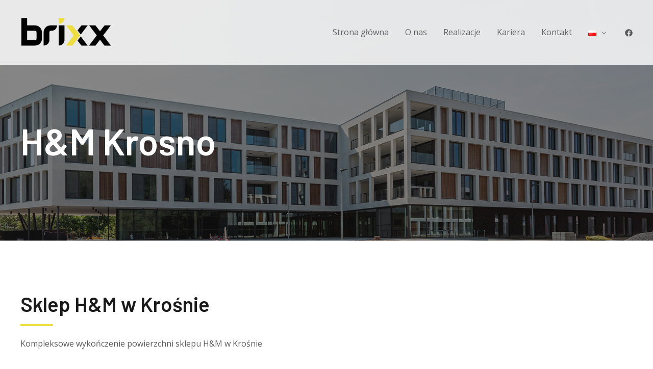

--- FILE ---
content_type: text/css
request_url: https://brixx.pl/wp-content/uploads/elementor/css/post-2697.css?ver=1707166753
body_size: 796
content:
.elementor-2697 .elementor-element.elementor-element-50fc9c04:not(.elementor-motion-effects-element-type-background), .elementor-2697 .elementor-element.elementor-element-50fc9c04 > .elementor-motion-effects-container > .elementor-motion-effects-layer{background-image:url("https://brixx.pl/wp-content/uploads/2022/09/tht-tlo-podstrona-2.jpg");background-position:center center;background-repeat:no-repeat;background-size:cover;}.elementor-2697 .elementor-element.elementor-element-50fc9c04 > .elementor-background-overlay{background-color:var( --e-global-color-astglobalcolor2 );opacity:0.5;transition:background 0.3s, border-radius 0.3s, opacity 0.3s;}.elementor-2697 .elementor-element.elementor-element-50fc9c04{transition:background 0.3s, border 0.3s, border-radius 0.3s, box-shadow 0.3s;padding:240px 0px 160px 0px;}.elementor-2697 .elementor-element.elementor-element-6f49ead0 > .elementor-widget-wrap > .elementor-widget:not(.elementor-widget__width-auto):not(.elementor-widget__width-initial):not(:last-child):not(.elementor-absolute){margin-bottom:10px;}.elementor-2697 .elementor-element.elementor-element-6f49ead0 > .elementor-element-populated{transition:background 0.3s, border 0.3s, border-radius 0.3s, box-shadow 0.3s;}.elementor-2697 .elementor-element.elementor-element-6f49ead0 > .elementor-element-populated > .elementor-background-overlay{transition:background 0.3s, border-radius 0.3s, opacity 0.3s;}.elementor-2697 .elementor-element.elementor-element-6f63bc33 .elementor-heading-title{color:#ffffff;}.elementor-2697 .elementor-element.elementor-element-60d2ba8b{padding:104px 0px 134px 0px;z-index:1;}.elementor-2697 .elementor-element.elementor-element-2c3f69d2{text-align:left;}.elementor-2697 .elementor-element.elementor-element-1f786e77{--divider-border-style:solid;--divider-color:var( --e-global-color-astglobalcolor0 );--divider-border-width:4px;}.elementor-2697 .elementor-element.elementor-element-1f786e77 .elementor-divider-separator{width:64px;}.elementor-2697 .elementor-element.elementor-element-1f786e77 .elementor-divider{padding-block-start:0px;padding-block-end:0px;}.elementor-2697 .elementor-element.elementor-element-15f67f3c{text-align:left;}.elementor-2697 .elementor-element.elementor-element-15f67f3c > .elementor-widget-container{margin:0% 0% 0% 0%;}.elementor-2697 .elementor-element.elementor-element-e69e15c{--image-transition-duration:800ms;--overlay-transition-duration:800ms;--content-text-align:center;--content-padding:20px;--content-transition-duration:800ms;--content-transition-delay:800ms;}.elementor-2697 .elementor-element.elementor-element-e69e15c .e-gallery-item:hover .elementor-gallery-item__overlay, .elementor-2697 .elementor-element.elementor-element-e69e15c .e-gallery-item:focus .elementor-gallery-item__overlay{background-color:rgba(0,0,0,0.5);}body.elementor-page-2697:not(.elementor-motion-effects-element-type-background), body.elementor-page-2697 > .elementor-motion-effects-container > .elementor-motion-effects-layer{background-color:#ffffff;}@media(max-width:1024px) and (min-width:768px){.elementor-2697 .elementor-element.elementor-element-6857abaa{width:100%;}}@media(max-width:1024px){.elementor-2697 .elementor-element.elementor-element-50fc9c04{padding:160px 40px 120px 40px;}.elementor-2697 .elementor-element.elementor-element-60d2ba8b{padding:80px 40px 80px 40px;}.elementor-2697 .elementor-element.elementor-element-15f67f3c > .elementor-widget-container{margin:0% 32% 0% 0%;}}@media(max-width:767px){.elementor-2697 .elementor-element.elementor-element-50fc9c04:not(.elementor-motion-effects-element-type-background), .elementor-2697 .elementor-element.elementor-element-50fc9c04 > .elementor-motion-effects-container > .elementor-motion-effects-layer{background-size:cover;}.elementor-2697 .elementor-element.elementor-element-50fc9c04{padding:160px 24px 80px 24px;}.elementor-2697 .elementor-element.elementor-element-6f63bc33{text-align:center;}.elementor-2697 .elementor-element.elementor-element-60d2ba8b{padding:64px 24px 64px 24px;}.elementor-2697 .elementor-element.elementor-element-15f67f3c > .elementor-widget-container{margin:0px 24px 0px 0px;}}

--- FILE ---
content_type: text/css
request_url: https://brixx.pl/wp-content/uploads/elementor/css/post-2467.css?ver=1715589911
body_size: 213
content:
.elementor-2467 .elementor-element.elementor-element-73c3935{font-size:18px;}.elementor-2467 .elementor-element.elementor-element-73c3935 > .elementor-widget-container{padding:30px 30px 30px 30px;}#elementor-popup-modal-2467 .dialog-message{width:640px;height:auto;}#elementor-popup-modal-2467{justify-content:center;align-items:center;pointer-events:all;background-color:rgba(0,0,0,.8);}#elementor-popup-modal-2467 .dialog-close-button{display:flex;}#elementor-popup-modal-2467 .dialog-widget-content{box-shadow:2px 8px 23px 3px rgba(0,0,0,0.2);}

--- FILE ---
content_type: text/css
request_url: https://brixx.pl/wp-content/uploads/elementor/css/post-1969.css?ver=1706863154
body_size: 628
content:
.elementor-1969 .elementor-element.elementor-element-9629978 > .elementor-container{max-width:800px;}.elementor-1969 .elementor-element.elementor-element-9629978:not(.elementor-motion-effects-element-type-background), .elementor-1969 .elementor-element.elementor-element-9629978 > .elementor-motion-effects-container > .elementor-motion-effects-layer{background-image:url("https://brixx.pl/wp-content/uploads/2022/09/tht-tlo-cta-2.jpg");background-position:top center;background-repeat:no-repeat;background-size:cover;}.elementor-1969 .elementor-element.elementor-element-9629978 > .elementor-background-overlay{background-color:var( --e-global-color-astglobalcolor2 );opacity:0.75;transition:background 0.3s, border-radius 0.3s, opacity 0.3s;}.elementor-1969 .elementor-element.elementor-element-9629978{transition:background 0.3s, border 0.3s, border-radius 0.3s, box-shadow 0.3s;padding:250px 0px 0px 0px;z-index:1;}.elementor-1969 .elementor-element.elementor-element-6c4bfc6{--divider-border-style:solid;--divider-color:var( --e-global-color-astglobalcolor0 );--divider-border-width:4px;}.elementor-1969 .elementor-element.elementor-element-6c4bfc6 .elementor-divider-separator{width:64px;margin:0 auto;margin-center:0;}.elementor-1969 .elementor-element.elementor-element-6c4bfc6 .elementor-divider{text-align:center;padding-block-start:0px;padding-block-end:0px;}.elementor-1969 .elementor-element.elementor-element-e88c769{text-align:center;}.elementor-1969 .elementor-element.elementor-element-e88c769 .elementor-heading-title{color:var( --e-global-color-astglobalcolor5 );}.elementor-1969 .elementor-element.elementor-element-e88c769 > .elementor-widget-container{margin:0px 0px 30px 0px;}.elementor-1969 .elementor-element.elementor-element-96442aa .elementor-button .elementor-align-icon-right{margin-left:16px;}.elementor-1969 .elementor-element.elementor-element-96442aa .elementor-button .elementor-align-icon-left{margin-right:16px;}.elementor-1969 .elementor-element.elementor-element-96442aa .elementor-button{fill:var( --e-global-color-5646cc51 );color:var( --e-global-color-5646cc51 );box-shadow:0px 16px 32px -16px rgba(255, 94, 20, 0.64);}.elementor-1969 .elementor-element.elementor-element-96442aa .elementor-button:hover, .elementor-1969 .elementor-element.elementor-element-96442aa .elementor-button:focus{color:var( --e-global-color-2535bd7b );}.elementor-1969 .elementor-element.elementor-element-96442aa .elementor-button:hover svg, .elementor-1969 .elementor-element.elementor-element-96442aa .elementor-button:focus svg{fill:var( --e-global-color-2535bd7b );}.elementor-1969 .elementor-element.elementor-element-96442aa > .elementor-widget-container{margin:0px 0px -20px 0px;}@media(min-width:1025px){.elementor-1969 .elementor-element.elementor-element-9629978:not(.elementor-motion-effects-element-type-background), .elementor-1969 .elementor-element.elementor-element-9629978 > .elementor-motion-effects-container > .elementor-motion-effects-layer{background-attachment:fixed;}}